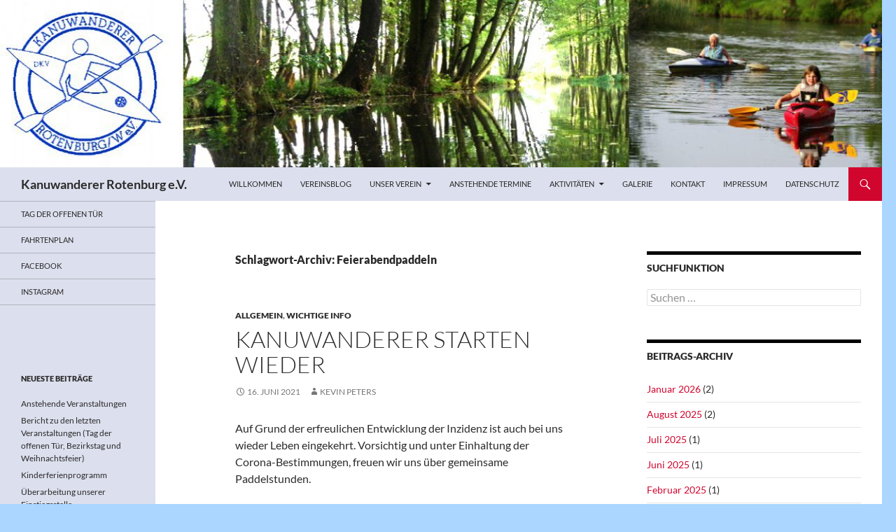

--- FILE ---
content_type: text/html; charset=UTF-8
request_url: http://kanuwanderer-rotenburg.de/tag/feierabendpaddeln/
body_size: 13019
content:
<!DOCTYPE html>
<html lang="de">
<head>
	<meta charset="UTF-8">
	<meta name="viewport" content="width=device-width, initial-scale=1.0">
	<title>Feierabendpaddeln | Kanuwanderer Rotenburg e.V.</title>
	<link rel="profile" href="https://gmpg.org/xfn/11">
	<link rel="pingback" href="http://kanuwanderer-rotenburg.de/xmlrpc.php">
	<meta name='robots' content='max-image-preview:large' />
<link rel="alternate" type="application/rss+xml" title="Kanuwanderer Rotenburg e.V. &raquo; Feed" href="http://kanuwanderer-rotenburg.de/feed/" />
<link rel="alternate" type="application/rss+xml" title="Kanuwanderer Rotenburg e.V. &raquo; Kommentar-Feed" href="http://kanuwanderer-rotenburg.de/comments/feed/" />
<link rel="alternate" type="application/rss+xml" title="Kanuwanderer Rotenburg e.V. &raquo; Feierabendpaddeln Schlagwort-Feed" href="http://kanuwanderer-rotenburg.de/tag/feierabendpaddeln/feed/" />
<style id='wp-img-auto-sizes-contain-inline-css'>
img:is([sizes=auto i],[sizes^="auto," i]){contain-intrinsic-size:3000px 1500px}
/*# sourceURL=wp-img-auto-sizes-contain-inline-css */
</style>
<style id='wp-emoji-styles-inline-css'>

	img.wp-smiley, img.emoji {
		display: inline !important;
		border: none !important;
		box-shadow: none !important;
		height: 1em !important;
		width: 1em !important;
		margin: 0 0.07em !important;
		vertical-align: -0.1em !important;
		background: none !important;
		padding: 0 !important;
	}
/*# sourceURL=wp-emoji-styles-inline-css */
</style>
<style id='wp-block-library-inline-css'>
:root{--wp-block-synced-color:#7a00df;--wp-block-synced-color--rgb:122,0,223;--wp-bound-block-color:var(--wp-block-synced-color);--wp-editor-canvas-background:#ddd;--wp-admin-theme-color:#007cba;--wp-admin-theme-color--rgb:0,124,186;--wp-admin-theme-color-darker-10:#006ba1;--wp-admin-theme-color-darker-10--rgb:0,107,160.5;--wp-admin-theme-color-darker-20:#005a87;--wp-admin-theme-color-darker-20--rgb:0,90,135;--wp-admin-border-width-focus:2px}@media (min-resolution:192dpi){:root{--wp-admin-border-width-focus:1.5px}}.wp-element-button{cursor:pointer}:root .has-very-light-gray-background-color{background-color:#eee}:root .has-very-dark-gray-background-color{background-color:#313131}:root .has-very-light-gray-color{color:#eee}:root .has-very-dark-gray-color{color:#313131}:root .has-vivid-green-cyan-to-vivid-cyan-blue-gradient-background{background:linear-gradient(135deg,#00d084,#0693e3)}:root .has-purple-crush-gradient-background{background:linear-gradient(135deg,#34e2e4,#4721fb 50%,#ab1dfe)}:root .has-hazy-dawn-gradient-background{background:linear-gradient(135deg,#faaca8,#dad0ec)}:root .has-subdued-olive-gradient-background{background:linear-gradient(135deg,#fafae1,#67a671)}:root .has-atomic-cream-gradient-background{background:linear-gradient(135deg,#fdd79a,#004a59)}:root .has-nightshade-gradient-background{background:linear-gradient(135deg,#330968,#31cdcf)}:root .has-midnight-gradient-background{background:linear-gradient(135deg,#020381,#2874fc)}:root{--wp--preset--font-size--normal:16px;--wp--preset--font-size--huge:42px}.has-regular-font-size{font-size:1em}.has-larger-font-size{font-size:2.625em}.has-normal-font-size{font-size:var(--wp--preset--font-size--normal)}.has-huge-font-size{font-size:var(--wp--preset--font-size--huge)}.has-text-align-center{text-align:center}.has-text-align-left{text-align:left}.has-text-align-right{text-align:right}.has-fit-text{white-space:nowrap!important}#end-resizable-editor-section{display:none}.aligncenter{clear:both}.items-justified-left{justify-content:flex-start}.items-justified-center{justify-content:center}.items-justified-right{justify-content:flex-end}.items-justified-space-between{justify-content:space-between}.screen-reader-text{border:0;clip-path:inset(50%);height:1px;margin:-1px;overflow:hidden;padding:0;position:absolute;width:1px;word-wrap:normal!important}.screen-reader-text:focus{background-color:#ddd;clip-path:none;color:#444;display:block;font-size:1em;height:auto;left:5px;line-height:normal;padding:15px 23px 14px;text-decoration:none;top:5px;width:auto;z-index:100000}html :where(.has-border-color){border-style:solid}html :where([style*=border-top-color]){border-top-style:solid}html :where([style*=border-right-color]){border-right-style:solid}html :where([style*=border-bottom-color]){border-bottom-style:solid}html :where([style*=border-left-color]){border-left-style:solid}html :where([style*=border-width]){border-style:solid}html :where([style*=border-top-width]){border-top-style:solid}html :where([style*=border-right-width]){border-right-style:solid}html :where([style*=border-bottom-width]){border-bottom-style:solid}html :where([style*=border-left-width]){border-left-style:solid}html :where(img[class*=wp-image-]){height:auto;max-width:100%}:where(figure){margin:0 0 1em}html :where(.is-position-sticky){--wp-admin--admin-bar--position-offset:var(--wp-admin--admin-bar--height,0px)}@media screen and (max-width:600px){html :where(.is-position-sticky){--wp-admin--admin-bar--position-offset:0px}}

/*# sourceURL=wp-block-library-inline-css */
</style><style id='wp-block-buttons-inline-css'>
.wp-block-buttons{box-sizing:border-box}.wp-block-buttons.is-vertical{flex-direction:column}.wp-block-buttons.is-vertical>.wp-block-button:last-child{margin-bottom:0}.wp-block-buttons>.wp-block-button{display:inline-block;margin:0}.wp-block-buttons.is-content-justification-left{justify-content:flex-start}.wp-block-buttons.is-content-justification-left.is-vertical{align-items:flex-start}.wp-block-buttons.is-content-justification-center{justify-content:center}.wp-block-buttons.is-content-justification-center.is-vertical{align-items:center}.wp-block-buttons.is-content-justification-right{justify-content:flex-end}.wp-block-buttons.is-content-justification-right.is-vertical{align-items:flex-end}.wp-block-buttons.is-content-justification-space-between{justify-content:space-between}.wp-block-buttons.aligncenter{text-align:center}.wp-block-buttons:not(.is-content-justification-space-between,.is-content-justification-right,.is-content-justification-left,.is-content-justification-center) .wp-block-button.aligncenter{margin-left:auto;margin-right:auto;width:100%}.wp-block-buttons[style*=text-decoration] .wp-block-button,.wp-block-buttons[style*=text-decoration] .wp-block-button__link{text-decoration:inherit}.wp-block-buttons.has-custom-font-size .wp-block-button__link{font-size:inherit}.wp-block-buttons .wp-block-button__link{width:100%}.wp-block-button.aligncenter{text-align:center}
/*# sourceURL=http://kanuwanderer-rotenburg.de/wp-includes/blocks/buttons/style.min.css */
</style>
<style id='wp-block-paragraph-inline-css'>
.is-small-text{font-size:.875em}.is-regular-text{font-size:1em}.is-large-text{font-size:2.25em}.is-larger-text{font-size:3em}.has-drop-cap:not(:focus):first-letter{float:left;font-size:8.4em;font-style:normal;font-weight:100;line-height:.68;margin:.05em .1em 0 0;text-transform:uppercase}body.rtl .has-drop-cap:not(:focus):first-letter{float:none;margin-left:.1em}p.has-drop-cap.has-background{overflow:hidden}:root :where(p.has-background){padding:1.25em 2.375em}:where(p.has-text-color:not(.has-link-color)) a{color:inherit}p.has-text-align-left[style*="writing-mode:vertical-lr"],p.has-text-align-right[style*="writing-mode:vertical-rl"]{rotate:180deg}
/*# sourceURL=http://kanuwanderer-rotenburg.de/wp-includes/blocks/paragraph/style.min.css */
</style>
<style id='global-styles-inline-css'>
:root{--wp--preset--aspect-ratio--square: 1;--wp--preset--aspect-ratio--4-3: 4/3;--wp--preset--aspect-ratio--3-4: 3/4;--wp--preset--aspect-ratio--3-2: 3/2;--wp--preset--aspect-ratio--2-3: 2/3;--wp--preset--aspect-ratio--16-9: 16/9;--wp--preset--aspect-ratio--9-16: 9/16;--wp--preset--color--black: #dcdfed;--wp--preset--color--cyan-bluish-gray: #abb8c3;--wp--preset--color--white: #fff;--wp--preset--color--pale-pink: #f78da7;--wp--preset--color--vivid-red: #cf2e2e;--wp--preset--color--luminous-vivid-orange: #ff6900;--wp--preset--color--luminous-vivid-amber: #fcb900;--wp--preset--color--light-green-cyan: #7bdcb5;--wp--preset--color--vivid-green-cyan: #00d084;--wp--preset--color--pale-cyan-blue: #8ed1fc;--wp--preset--color--vivid-cyan-blue: #0693e3;--wp--preset--color--vivid-purple: #9b51e0;--wp--preset--color--green: #d1062e;--wp--preset--color--dark-gray: #2b2b2b;--wp--preset--color--medium-gray: #767676;--wp--preset--color--light-gray: #f5f5f5;--wp--preset--gradient--vivid-cyan-blue-to-vivid-purple: linear-gradient(135deg,rgb(6,147,227) 0%,rgb(155,81,224) 100%);--wp--preset--gradient--light-green-cyan-to-vivid-green-cyan: linear-gradient(135deg,rgb(122,220,180) 0%,rgb(0,208,130) 100%);--wp--preset--gradient--luminous-vivid-amber-to-luminous-vivid-orange: linear-gradient(135deg,rgb(252,185,0) 0%,rgb(255,105,0) 100%);--wp--preset--gradient--luminous-vivid-orange-to-vivid-red: linear-gradient(135deg,rgb(255,105,0) 0%,rgb(207,46,46) 100%);--wp--preset--gradient--very-light-gray-to-cyan-bluish-gray: linear-gradient(135deg,rgb(238,238,238) 0%,rgb(169,184,195) 100%);--wp--preset--gradient--cool-to-warm-spectrum: linear-gradient(135deg,rgb(74,234,220) 0%,rgb(151,120,209) 20%,rgb(207,42,186) 40%,rgb(238,44,130) 60%,rgb(251,105,98) 80%,rgb(254,248,76) 100%);--wp--preset--gradient--blush-light-purple: linear-gradient(135deg,rgb(255,206,236) 0%,rgb(152,150,240) 100%);--wp--preset--gradient--blush-bordeaux: linear-gradient(135deg,rgb(254,205,165) 0%,rgb(254,45,45) 50%,rgb(107,0,62) 100%);--wp--preset--gradient--luminous-dusk: linear-gradient(135deg,rgb(255,203,112) 0%,rgb(199,81,192) 50%,rgb(65,88,208) 100%);--wp--preset--gradient--pale-ocean: linear-gradient(135deg,rgb(255,245,203) 0%,rgb(182,227,212) 50%,rgb(51,167,181) 100%);--wp--preset--gradient--electric-grass: linear-gradient(135deg,rgb(202,248,128) 0%,rgb(113,206,126) 100%);--wp--preset--gradient--midnight: linear-gradient(135deg,rgb(2,3,129) 0%,rgb(40,116,252) 100%);--wp--preset--font-size--small: 13px;--wp--preset--font-size--medium: 20px;--wp--preset--font-size--large: 36px;--wp--preset--font-size--x-large: 42px;--wp--preset--spacing--20: 0.44rem;--wp--preset--spacing--30: 0.67rem;--wp--preset--spacing--40: 1rem;--wp--preset--spacing--50: 1.5rem;--wp--preset--spacing--60: 2.25rem;--wp--preset--spacing--70: 3.38rem;--wp--preset--spacing--80: 5.06rem;--wp--preset--shadow--natural: 6px 6px 9px rgba(0, 0, 0, 0.2);--wp--preset--shadow--deep: 12px 12px 50px rgba(0, 0, 0, 0.4);--wp--preset--shadow--sharp: 6px 6px 0px rgba(0, 0, 0, 0.2);--wp--preset--shadow--outlined: 6px 6px 0px -3px rgb(255, 255, 255), 6px 6px rgb(0, 0, 0);--wp--preset--shadow--crisp: 6px 6px 0px rgb(0, 0, 0);}:where(.is-layout-flex){gap: 0.5em;}:where(.is-layout-grid){gap: 0.5em;}body .is-layout-flex{display: flex;}.is-layout-flex{flex-wrap: wrap;align-items: center;}.is-layout-flex > :is(*, div){margin: 0;}body .is-layout-grid{display: grid;}.is-layout-grid > :is(*, div){margin: 0;}:where(.wp-block-columns.is-layout-flex){gap: 2em;}:where(.wp-block-columns.is-layout-grid){gap: 2em;}:where(.wp-block-post-template.is-layout-flex){gap: 1.25em;}:where(.wp-block-post-template.is-layout-grid){gap: 1.25em;}.has-black-color{color: var(--wp--preset--color--black) !important;}.has-cyan-bluish-gray-color{color: var(--wp--preset--color--cyan-bluish-gray) !important;}.has-white-color{color: var(--wp--preset--color--white) !important;}.has-pale-pink-color{color: var(--wp--preset--color--pale-pink) !important;}.has-vivid-red-color{color: var(--wp--preset--color--vivid-red) !important;}.has-luminous-vivid-orange-color{color: var(--wp--preset--color--luminous-vivid-orange) !important;}.has-luminous-vivid-amber-color{color: var(--wp--preset--color--luminous-vivid-amber) !important;}.has-light-green-cyan-color{color: var(--wp--preset--color--light-green-cyan) !important;}.has-vivid-green-cyan-color{color: var(--wp--preset--color--vivid-green-cyan) !important;}.has-pale-cyan-blue-color{color: var(--wp--preset--color--pale-cyan-blue) !important;}.has-vivid-cyan-blue-color{color: var(--wp--preset--color--vivid-cyan-blue) !important;}.has-vivid-purple-color{color: var(--wp--preset--color--vivid-purple) !important;}.has-black-background-color{background-color: var(--wp--preset--color--black) !important;}.has-cyan-bluish-gray-background-color{background-color: var(--wp--preset--color--cyan-bluish-gray) !important;}.has-white-background-color{background-color: var(--wp--preset--color--white) !important;}.has-pale-pink-background-color{background-color: var(--wp--preset--color--pale-pink) !important;}.has-vivid-red-background-color{background-color: var(--wp--preset--color--vivid-red) !important;}.has-luminous-vivid-orange-background-color{background-color: var(--wp--preset--color--luminous-vivid-orange) !important;}.has-luminous-vivid-amber-background-color{background-color: var(--wp--preset--color--luminous-vivid-amber) !important;}.has-light-green-cyan-background-color{background-color: var(--wp--preset--color--light-green-cyan) !important;}.has-vivid-green-cyan-background-color{background-color: var(--wp--preset--color--vivid-green-cyan) !important;}.has-pale-cyan-blue-background-color{background-color: var(--wp--preset--color--pale-cyan-blue) !important;}.has-vivid-cyan-blue-background-color{background-color: var(--wp--preset--color--vivid-cyan-blue) !important;}.has-vivid-purple-background-color{background-color: var(--wp--preset--color--vivid-purple) !important;}.has-black-border-color{border-color: var(--wp--preset--color--black) !important;}.has-cyan-bluish-gray-border-color{border-color: var(--wp--preset--color--cyan-bluish-gray) !important;}.has-white-border-color{border-color: var(--wp--preset--color--white) !important;}.has-pale-pink-border-color{border-color: var(--wp--preset--color--pale-pink) !important;}.has-vivid-red-border-color{border-color: var(--wp--preset--color--vivid-red) !important;}.has-luminous-vivid-orange-border-color{border-color: var(--wp--preset--color--luminous-vivid-orange) !important;}.has-luminous-vivid-amber-border-color{border-color: var(--wp--preset--color--luminous-vivid-amber) !important;}.has-light-green-cyan-border-color{border-color: var(--wp--preset--color--light-green-cyan) !important;}.has-vivid-green-cyan-border-color{border-color: var(--wp--preset--color--vivid-green-cyan) !important;}.has-pale-cyan-blue-border-color{border-color: var(--wp--preset--color--pale-cyan-blue) !important;}.has-vivid-cyan-blue-border-color{border-color: var(--wp--preset--color--vivid-cyan-blue) !important;}.has-vivid-purple-border-color{border-color: var(--wp--preset--color--vivid-purple) !important;}.has-vivid-cyan-blue-to-vivid-purple-gradient-background{background: var(--wp--preset--gradient--vivid-cyan-blue-to-vivid-purple) !important;}.has-light-green-cyan-to-vivid-green-cyan-gradient-background{background: var(--wp--preset--gradient--light-green-cyan-to-vivid-green-cyan) !important;}.has-luminous-vivid-amber-to-luminous-vivid-orange-gradient-background{background: var(--wp--preset--gradient--luminous-vivid-amber-to-luminous-vivid-orange) !important;}.has-luminous-vivid-orange-to-vivid-red-gradient-background{background: var(--wp--preset--gradient--luminous-vivid-orange-to-vivid-red) !important;}.has-very-light-gray-to-cyan-bluish-gray-gradient-background{background: var(--wp--preset--gradient--very-light-gray-to-cyan-bluish-gray) !important;}.has-cool-to-warm-spectrum-gradient-background{background: var(--wp--preset--gradient--cool-to-warm-spectrum) !important;}.has-blush-light-purple-gradient-background{background: var(--wp--preset--gradient--blush-light-purple) !important;}.has-blush-bordeaux-gradient-background{background: var(--wp--preset--gradient--blush-bordeaux) !important;}.has-luminous-dusk-gradient-background{background: var(--wp--preset--gradient--luminous-dusk) !important;}.has-pale-ocean-gradient-background{background: var(--wp--preset--gradient--pale-ocean) !important;}.has-electric-grass-gradient-background{background: var(--wp--preset--gradient--electric-grass) !important;}.has-midnight-gradient-background{background: var(--wp--preset--gradient--midnight) !important;}.has-small-font-size{font-size: var(--wp--preset--font-size--small) !important;}.has-medium-font-size{font-size: var(--wp--preset--font-size--medium) !important;}.has-large-font-size{font-size: var(--wp--preset--font-size--large) !important;}.has-x-large-font-size{font-size: var(--wp--preset--font-size--x-large) !important;}
/*# sourceURL=global-styles-inline-css */
</style>

<style id='classic-theme-styles-inline-css'>
/*! This file is auto-generated */
.wp-block-button__link{color:#fff;background-color:#32373c;border-radius:9999px;box-shadow:none;text-decoration:none;padding:calc(.667em + 2px) calc(1.333em + 2px);font-size:1.125em}.wp-block-file__button{background:#32373c;color:#fff;text-decoration:none}
/*# sourceURL=/wp-includes/css/classic-themes.min.css */
</style>
<link rel='stylesheet' id='events-maker-front-css' href='http://kanuwanderer-rotenburg.de/wp-content/plugins/events-maker/css/front.css?ver=6.9' media='all' />
<link rel='stylesheet' id='bwg_fonts-css' href='http://kanuwanderer-rotenburg.de/wp-content/plugins/photo-gallery/css/bwg-fonts/fonts.css?ver=0.0.1' media='all' />
<link rel='stylesheet' id='sumoselect-css' href='http://kanuwanderer-rotenburg.de/wp-content/plugins/photo-gallery/css/sumoselect.min.css?ver=3.4.6' media='all' />
<link rel='stylesheet' id='mCustomScrollbar-css' href='http://kanuwanderer-rotenburg.de/wp-content/plugins/photo-gallery/css/jquery.mCustomScrollbar.min.css?ver=3.1.5' media='all' />
<link rel='stylesheet' id='bwg_frontend-css' href='http://kanuwanderer-rotenburg.de/wp-content/plugins/photo-gallery/css/styles.min.css?ver=1.8.35' media='all' />
<link rel='stylesheet' id='twentyfourteen-lato-css' href='http://kanuwanderer-rotenburg.de/wp-content/themes/twentyfourteen/fonts/font-lato.css?ver=20230328' media='all' />
<link rel='stylesheet' id='genericons-css' href='http://kanuwanderer-rotenburg.de/wp-content/themes/twentyfourteen/genericons/genericons.css?ver=20251101' media='all' />
<link rel='stylesheet' id='twentyfourteen-style-css' href='http://kanuwanderer-rotenburg.de/wp-content/themes/twentyfourteen/style.css?ver=20251202' media='all' />
<link rel='stylesheet' id='twentyfourteen-block-style-css' href='http://kanuwanderer-rotenburg.de/wp-content/themes/twentyfourteen/css/blocks.css?ver=20250715' media='all' />
<script src="http://kanuwanderer-rotenburg.de/wp-includes/js/jquery/jquery.min.js?ver=3.7.1" id="jquery-core-js"></script>
<script src="http://kanuwanderer-rotenburg.de/wp-includes/js/jquery/jquery-migrate.min.js?ver=3.4.1" id="jquery-migrate-js"></script>
<script src="http://kanuwanderer-rotenburg.de/wp-content/plugins/events-maker/js/front-sorting.js?ver=6.9" id="events-maker-sorting-js"></script>
<script src="http://kanuwanderer-rotenburg.de/wp-content/plugins/photo-gallery/js/jquery.sumoselect.min.js?ver=3.4.6" id="sumoselect-js"></script>
<script src="http://kanuwanderer-rotenburg.de/wp-content/plugins/photo-gallery/js/tocca.min.js?ver=2.0.9" id="bwg_mobile-js"></script>
<script src="http://kanuwanderer-rotenburg.de/wp-content/plugins/photo-gallery/js/jquery.mCustomScrollbar.concat.min.js?ver=3.1.5" id="mCustomScrollbar-js"></script>
<script src="http://kanuwanderer-rotenburg.de/wp-content/plugins/photo-gallery/js/jquery.fullscreen.min.js?ver=0.6.0" id="jquery-fullscreen-js"></script>
<script id="bwg_frontend-js-extra">
var bwg_objectsL10n = {"bwg_field_required":"Feld ist erforderlich.","bwg_mail_validation":"Dies ist keine g\u00fcltige E-Mail-Adresse.","bwg_search_result":"Es gibt keine Bilder, die deiner Suche entsprechen.","bwg_select_tag":"Select Tag","bwg_order_by":"Order By","bwg_search":"Suchen","bwg_show_ecommerce":"Show Ecommerce","bwg_hide_ecommerce":"Hide Ecommerce","bwg_show_comments":"Kommentare anzeigen","bwg_hide_comments":"Kommentare ausblenden","bwg_restore":"Wiederherstellen","bwg_maximize":"Maximieren","bwg_fullscreen":"Vollbild","bwg_exit_fullscreen":"Vollbild verlassen","bwg_search_tag":"SEARCH...","bwg_tag_no_match":"No tags found","bwg_all_tags_selected":"All tags selected","bwg_tags_selected":"tags selected","play":"Wiedergeben","pause":"Pause","is_pro":"","bwg_play":"Wiedergeben","bwg_pause":"Pause","bwg_hide_info":"Info ausblenden","bwg_show_info":"Info anzeigen","bwg_hide_rating":"Hide rating","bwg_show_rating":"Show rating","ok":"Ok","cancel":"Cancel","select_all":"Select all","lazy_load":"0","lazy_loader":"http://kanuwanderer-rotenburg.de/wp-content/plugins/photo-gallery/images/ajax_loader.png","front_ajax":"0","bwg_tag_see_all":"see all tags","bwg_tag_see_less":"see less tags"};
//# sourceURL=bwg_frontend-js-extra
</script>
<script src="http://kanuwanderer-rotenburg.de/wp-content/plugins/photo-gallery/js/scripts.min.js?ver=1.8.35" id="bwg_frontend-js"></script>
<script src="http://kanuwanderer-rotenburg.de/wp-content/themes/twentyfourteen/js/functions.js?ver=20250729" id="twentyfourteen-script-js" defer data-wp-strategy="defer"></script>
<link rel="https://api.w.org/" href="http://kanuwanderer-rotenburg.de/wp-json/" /><link rel="alternate" title="JSON" type="application/json" href="http://kanuwanderer-rotenburg.de/wp-json/wp/v2/tags/5" /><link rel="EditURI" type="application/rsd+xml" title="RSD" href="http://kanuwanderer-rotenburg.de/xmlrpc.php?rsd" />
<meta name="generator" content="WordPress 6.9" />
<style id="fourteen-colors" type="text/css">/* Custom Contrast Color */
		.site:before,
		#secondary,
		.site-header,
		.site-footer,
		.menu-toggle,
		.featured-content,
		.featured-content .entry-header,
		.slider-direction-nav a,
		.ie8 .featured-content,
		.ie8 .site:before,
		.has-black-background-color {
			background-color: #dcdfed;
		}

		.has-black-color {
			color: #dcdfed;
		}

		.grid .featured-content .entry-header,
		.ie8 .grid .featured-content .entry-header {
			border-color: #dcdfed;
		}

		.slider-control-paging a:before {
			background-color: rgba(255,255,255,.33);
		}

		.hentry .mejs-mediaelement,
		.widget .mejs-mediaelement,
 		.hentry .mejs-container .mejs-controls,
 		.widget .mejs-container .mejs-controls {
			background: #dcdfed;
		}

		/* Player controls need separation from the contrast background */
		.primary-sidebar .mejs-controls,
		.site-footer .mejs-controls {
			border: 1px solid;
		}
		
			.site-description,
			.secondary-navigation a,
			.widget,
			.widget a,
			.widget-title,
			.widget-title a,
			.widget_calendar caption,
			.site-header a,
			.site-title a,
			.site-title a:hover,
			.menu-toggle:before,
			.site-footer,
			.site-footer a,
			.featured-content a,
			.featured-content .entry-meta,
			.slider-direction-nav a:before,
			.hentry .mejs-container .mejs-controls .mejs-time span,
			.widget .mejs-container .mejs-controls .mejs-time span,
			.hentry .mejs-controls .mejs-button button,
			.widget .mejs-controls .mejs-button button {
				color: #2b2b2b;
			}

			@media screen and (min-width: 783px) {
				.primary-navigation ul ul a {
					color: #fff;
				}
			}

			@media screen and (min-width: 1008px) {
				.secondary-navigation ul ul a,
				.secondary-navigation li:hover > a,
				.secondary-navigation li.focus > a {
					color: #fff;
				}
			}

			.widget_calendar tbody a,
			.site-footer .widget_calendar tbody a,
			.slider-direction-nav a:hover:before {
				color: #fff;
			}

			.slider-control-paging a:before {
				background-color: rgba(0, 0, 0, .33);
			}

			.featured-content {
				background-image: url(http://kanuwanderer-rotenburg.de/wp-content/plugins/fourteen-colors/pattern-dark-inverse.svg);
			}

			.site-navigation li,
			#secondary,
			.secondary-navigation,
			.secondary-navigation li,
			.widget table,
			.widget th,
			.widget td,
			.widget_archive li,
			.widget_categories li,
			.widget_links li,
			.widget_meta li,
			.widget_nav_menu li,
			.widget_pages li,
			.widget_recent_comments li,
			.widget_recent_entries li,
			.widget_text li,
			.widget_categories li ul,
			.widget_nav_menu li ul,
			.widget_pages li ul,
			.widget_text li ul,
			.widget abbr[title] {
				border-color: rgba(0, 0, 0, .2);
			}

			.widget input,
			.widget textarea {
				background-color: rgba(0, 0, 0, .02);
				border-color: rgba(0, 0, 0, .2);
				color: #000;
			}

			.widget input:focus, .widget textarea:focus {
				border-color: rgba(0, 0, 0, 0.4);
			}

			.widget_twentyfourteen_ephemera .entry-meta a {
				color: rgba(0, 0, 0, 0.7);
			}

			.widget_twentyfourteen_ephemera > ol > li {
				border-bottom-color: rgba(0, 0, 0, 0.2);
			}

			#supplementary + .site-info {
				border-top: 1px solid rgba(0, 0, 0, 0.2);
			}

			.hentry .mejs-controls .mejs-time-rail .mejs-time-total,
			.widget .mejs-controls .mejs-time-rail .mejs-time-total,
			.hentry .mejs-controls .mejs-horizontal-volume-slider .mejs-horizontal-volume-total,
			.widget .mejs-controls .mejs-horizontal-volume-slider .mejs-horizontal-volume-total {
				background: rgba(0,0,0,.3);
			}

			.hentry .mejs-controls .mejs-time-rail .mejs-time-loaded,
			.widget .mejs-controls .mejs-time-rail .mejs-time-loaded,
			.hentry .mejs-controls .mejs-horizontal-volume-slider .mejs-horizontal-volume-current,
			.widget .mejs-controls .mejs-horizontal-volume-slider .mejs-horizontal-volume-current {
				background-color: #2b2b2b;
			}

			/* Override the site title color option with an over-qualified selector, as the option is hidden. */
			h1.site-title a {
				color: #2b2b2b;
			}
		
		.menu-toggle:active,
		.menu-toggle:focus,
		.menu-toggle:hover {
			background-color: #ffffff;
		}
		/* Custom accent color. */
		button,
		.button,
		.contributor-posts-link,
		input[type="button"],
		input[type="reset"],
		input[type="submit"],
		.search-toggle,
		.hentry .mejs-controls .mejs-time-rail .mejs-time-current,
		.widget .mejs-controls .mejs-time-rail .mejs-time-current,
		.hentry .mejs-overlay:hover .mejs-overlay-button,
		.widget .mejs-overlay:hover .mejs-overlay-button,
		.widget button,
		.widget .button,
		.widget input[type="button"],
		.widget input[type="reset"],
		.widget input[type="submit"],
		.widget_calendar tbody a,
		.content-sidebar .widget input[type="button"],
		.content-sidebar .widget input[type="reset"],
		.content-sidebar .widget input[type="submit"],
		.slider-control-paging .slider-active:before,
		.slider-control-paging .slider-active:hover:before,
		.slider-direction-nav a:hover,
		.ie8 .primary-navigation ul ul,
		.ie8 .secondary-navigation ul ul,
		.ie8 .primary-navigation li:hover > a,
		.ie8 .primary-navigation li.focus > a,
		.ie8 .secondary-navigation li:hover > a,
		.ie8 .secondary-navigation li.focus > a,
		.wp-block-file .wp-block-file__button,
		.wp-block-button__link,
		.has-green-background-color {
			background-color: #d1062e;
		}

		.site-navigation a:hover,
		.is-style-outline .wp-block-button__link:not(.has-text-color),
		.has-green-color {
			color: #d1062e;
		}

		::-moz-selection {
			background: #d1062e;
		}

		::selection {
			background: #d1062e;
		}

		.paging-navigation .page-numbers.current {
			border-color: #d1062e;
		}

		@media screen and (min-width: 782px) {
			.primary-navigation li:hover > a,
			.primary-navigation li.focus > a,
			.primary-navigation ul ul {
				background-color: #d1062e;
			}
		}

		@media screen and (min-width: 1008px) {
			.secondary-navigation li:hover > a,
			.secondary-navigation li.focus > a,
			.secondary-navigation ul ul {
				background-color: #d1062e;
			}
		}
	
			.contributor-posts-link,
			button,
			.button,
			input[type="button"],
			input[type="reset"],
			input[type="submit"],
			.search-toggle:before,
			.hentry .mejs-overlay:hover .mejs-overlay-button,
			.widget .mejs-overlay:hover .mejs-overlay-button,
			.widget button,
			.widget .button,
			.widget input[type="button"],
			.widget input[type="reset"],
			.widget input[type="submit"],
			.widget_calendar tbody a,
			.widget_calendar tbody a:hover,
			.site-footer .widget_calendar tbody a,
			.content-sidebar .widget input[type="button"],
			.content-sidebar .widget input[type="reset"],
			.content-sidebar .widget input[type="submit"],
			button:hover,
			button:focus,
			.button:hover,
			.button:focus,
			.widget a.button:hover,
			.widget a.button:focus,
			.widget a.button:active,
			.content-sidebar .widget a.button,
			.content-sidebar .widget a.button:hover,
			.content-sidebar .widget a.button:focus,
			.content-sidebar .widget a.button:active,
			.contributor-posts-link:hover,
			.contributor-posts-link:active,
			input[type="button"]:hover,
			input[type="button"]:focus,
			input[type="reset"]:hover,
			input[type="reset"]:focus,
			input[type="submit"]:hover,
			input[type="submit"]:focus,
			.slider-direction-nav a:hover:before {
				color: #fff;
			}

			@media screen and (min-width: 782px) {
				.primary-navigation ul ul a,
				.primary-navigation li:hover > a,
				.primary-navigation li.focus > a,
				.primary-navigation ul ul {
					color: #fff;
				}
			}

			@media screen and (min-width: 1008px) {
				.secondary-navigation ul ul a,
				.secondary-navigation li:hover > a,
				.secondary-navigation li.focus > a,
				.secondary-navigation ul ul {
					color: #fff;
				}
			}
		
		/* Generated variants of custom accent color. */
		a,
		.content-sidebar .widget a {
			color: #d1062e;
		}

		.contributor-posts-link:hover,
		.button:hover,
		.button:focus,
		.slider-control-paging a:hover:before,
		.search-toggle:hover,
		.search-toggle.active,
		.search-box,
		.widget_calendar tbody a:hover,
		button:hover,
		button:focus,
		input[type="button"]:hover,
		input[type="button"]:focus,
		input[type="reset"]:hover,
		input[type="reset"]:focus,
		input[type="submit"]:hover,
		input[type="submit"]:focus,
		.widget button:hover,
		.widget .button:hover,
		.widget button:focus,
		.widget .button:focus,
		.widget input[type="button"]:hover,
		.widget input[type="button"]:focus,
		.widget input[type="reset"]:hover,
		.widget input[type="reset"]:focus,
		.widget input[type="submit"]:hover,
		.widget input[type="submit"]:focus,
		.content-sidebar .widget input[type="button"]:hover,
		.content-sidebar .widget input[type="button"]:focus,
		.content-sidebar .widget input[type="reset"]:hover,
		.content-sidebar .widget input[type="reset"]:focus,
		.content-sidebar .widget input[type="submit"]:hover,
		.content-sidebar .widget input[type="submit"]:focus,
		.ie8 .primary-navigation ul ul a:hover,
		.ie8 .primary-navigation ul ul li.focus > a,
		.ie8 .secondary-navigation ul ul a:hover,
		.ie8 .secondary-navigation ul ul li.focus > a,
		.wp-block-file .wp-block-file__button:hover,
		.wp-block-file .wp-block-file__button:focus,
		.wp-block-button__link:not(.has-text-color):hover,
		.wp-block-button__link:not(.has-text-color):focus,
		.is-style-outline .wp-block-button__link:not(.has-text-color):hover,
		.is-style-outline .wp-block-button__link:not(.has-text-color):focus {
			background-color: #ee234b;
		}

		.featured-content a:hover,
		.featured-content .entry-title a:hover,
		.widget a:hover,
		.widget-title a:hover,
		.widget_twentyfourteen_ephemera .entry-meta a:hover,
		.hentry .mejs-controls .mejs-button button:hover,
		.widget .mejs-controls .mejs-button button:hover,
		.site-info a:hover,
		.featured-content a:hover,
		.wp-block-latest-comments_comment-meta a:hover,
		.wp-block-latest-comments_comment-meta a:focus {
			color: #ee234b;
		}

		a:active,
		a:hover,
		.entry-title a:hover,
		.entry-meta a:hover,
		.cat-links a:hover,
		.entry-content .edit-link a:hover,
		.post-navigation a:hover,
		.image-navigation a:hover,
		.comment-author a:hover,
		.comment-list .pingback a:hover,
		.comment-list .trackback a:hover,
		.comment-metadata a:hover,
		.comment-reply-title small a:hover,
		.content-sidebar .widget a:hover,
		.content-sidebar .widget .widget-title a:hover,
		.content-sidebar .widget_twentyfourteen_ephemera .entry-meta a:hover {
			color: #ee234b;
		}

		.page-links a:hover,
		.paging-navigation a:hover {
			border-color: #ee234b;
		}

		.entry-meta .tag-links a:hover:before {
			border-right-color: #ee234b;
		}

		.page-links a:hover,
		.entry-meta .tag-links a:hover {
			background-color: #ee234b;
		}

		@media screen and (min-width: 782px) {
			.primary-navigation ul ul a:hover,
			.primary-navigation ul ul li.focus > a {
				background-color: #ee234b;
			}
		}

		@media screen and (min-width: 1008px) {
			.secondary-navigation ul ul a:hover,
			.secondary-navigation ul ul li.focus > a {
				background-color: #ee234b;
			}
		}

		button:active,
		.button:active,
		.contributor-posts-link:active,
		input[type="button"]:active,
		input[type="reset"]:active,
		input[type="submit"]:active,
		.widget input[type="button"]:active,
		.widget input[type="reset"]:active,
		.widget input[type="submit"]:active,
		.content-sidebar .widget input[type="button"]:active,
		.content-sidebar .widget input[type="reset"]:active,
		.content-sidebar .widget input[type="submit"]:active,
		.wp-block-file .wp-block-file__button:active,
		.wp-block-button__link:active {
			background-color: #ff375f;
		}

		.site-navigation .current_page_item > a,
		.site-navigation .current_page_ancestor > a,
		.site-navigation .current-menu-item > a,
		.site-navigation .current-menu-ancestor > a {
			color: #ff375f;
		}
	</style>		<style type="text/css" id="twentyfourteen-header-css">
				.site-title a {
			color: #b4d69e;
		}
		</style>
		<style id="custom-background-css">
body.custom-background { background-color: #aad6ff; }
</style>
	<link rel="icon" href="http://kanuwanderer-rotenburg.de/wp-content/uploads/2019/06/cropped-LogoKWR_klein-32x32.jpg" sizes="32x32" />
<link rel="icon" href="http://kanuwanderer-rotenburg.de/wp-content/uploads/2019/06/cropped-LogoKWR_klein-192x192.jpg" sizes="192x192" />
<link rel="apple-touch-icon" href="http://kanuwanderer-rotenburg.de/wp-content/uploads/2019/06/cropped-LogoKWR_klein-180x180.jpg" />
<meta name="msapplication-TileImage" content="http://kanuwanderer-rotenburg.de/wp-content/uploads/2019/06/cropped-LogoKWR_klein-270x270.jpg" />
</head>

<body class="archive tag tag-feierabendpaddeln tag-5 custom-background wp-embed-responsive wp-theme-twentyfourteen metaslider-plugin group-blog header-image list-view footer-widgets">
<a class="screen-reader-text skip-link" href="#content">
	Zum Inhalt springen</a>
<div id="page" class="hfeed site">
			<div id="site-header">
		<a href="http://kanuwanderer-rotenburg.de/" rel="home" >
			<img src="http://kanuwanderer-rotenburg.de/wp-content/uploads/2016/07/cropped-cropped-head_kwr2.jpg" width="1260" height="239" alt="Kanuwanderer Rotenburg e.V." srcset="http://kanuwanderer-rotenburg.de/wp-content/uploads/2016/07/cropped-cropped-head_kwr2.jpg 1260w, http://kanuwanderer-rotenburg.de/wp-content/uploads/2016/07/cropped-cropped-head_kwr2-300x57.jpg 300w, http://kanuwanderer-rotenburg.de/wp-content/uploads/2016/07/cropped-cropped-head_kwr2-768x146.jpg 768w, http://kanuwanderer-rotenburg.de/wp-content/uploads/2016/07/cropped-cropped-head_kwr2-1024x194.jpg 1024w" sizes="(max-width: 1260px) 100vw, 1260px" decoding="async" fetchpriority="high" />		</a>
	</div>
	
	<header id="masthead" class="site-header">
		<div class="header-main">
							<h1 class="site-title"><a href="http://kanuwanderer-rotenburg.de/" rel="home" >Kanuwanderer Rotenburg e.V.</a></h1>
			
			<div class="search-toggle">
				<a href="#search-container" class="screen-reader-text" aria-expanded="false" aria-controls="search-container">
					Suchen				</a>
			</div>

			<nav id="primary-navigation" class="site-navigation primary-navigation">
				<button class="menu-toggle">Primäres Menü</button>
				<div class="menu-aktuelles-container"><ul id="primary-menu" class="nav-menu"><li id="menu-item-220" class="menu-item menu-item-type-post_type menu-item-object-page menu-item-home menu-item-220"><a href="http://kanuwanderer-rotenburg.de/">Willkommen</a></li>
<li id="menu-item-221" class="menu-item menu-item-type-post_type menu-item-object-page current_page_parent menu-item-221"><a href="http://kanuwanderer-rotenburg.de/vereinsblog/">Vereinsblog</a></li>
<li id="menu-item-222" class="menu-item menu-item-type-post_type menu-item-object-page menu-item-has-children menu-item-222"><a href="http://kanuwanderer-rotenburg.de/uber-uns/">Unser Verein</a>
<ul class="sub-menu">
	<li id="menu-item-226" class="menu-item menu-item-type-post_type menu-item-object-page menu-item-226"><a href="http://kanuwanderer-rotenburg.de/uber-uns/vorstand/">Vorstand</a></li>
	<li id="menu-item-257" class="menu-item menu-item-type-post_type menu-item-object-page menu-item-257"><a href="http://kanuwanderer-rotenburg.de/uber-uns/jugend/">Jugend</a></li>
	<li id="menu-item-223" class="menu-item menu-item-type-post_type menu-item-object-page menu-item-223"><a href="http://kanuwanderer-rotenburg.de/uber-uns/bootshaus/">Bootshaus</a></li>
	<li id="menu-item-211" class="menu-item menu-item-type-post_type menu-item-object-page menu-item-has-children menu-item-211"><a href="http://kanuwanderer-rotenburg.de/uber-uns/unser-paddelrevier/">Wümme</a>
	<ul class="sub-menu">
		<li id="menu-item-251" class="menu-item menu-item-type-post_type menu-item-object-page menu-item-251"><a href="http://kanuwanderer-rotenburg.de/uber-uns/befahrensregung/">Befahrensregelung</a></li>
	</ul>
</li>
</ul>
</li>
<li id="menu-item-1599" class="menu-item menu-item-type-post_type menu-item-object-page menu-item-1599"><a href="http://kanuwanderer-rotenburg.de/termine/">Anstehende Termine</a></li>
<li id="menu-item-227" class="menu-item menu-item-type-post_type menu-item-object-page menu-item-has-children menu-item-227"><a href="http://kanuwanderer-rotenburg.de/aktivitaten/">Aktivitäten</a>
<ul class="sub-menu">
	<li id="menu-item-231" class="menu-item menu-item-type-post_type menu-item-object-page menu-item-has-children menu-item-231"><a href="http://kanuwanderer-rotenburg.de/aktivitaten/tourenpaddeln/">Tourenpaddeln</a>
	<ul class="sub-menu">
		<li id="menu-item-225" class="menu-item menu-item-type-post_type menu-item-object-page menu-item-225"><a href="http://kanuwanderer-rotenburg.de/uber-uns/efb/">elektronisches Fahrtenbuch</a></li>
	</ul>
</li>
	<li id="menu-item-228" class="menu-item menu-item-type-post_type menu-item-object-page menu-item-228"><a href="http://kanuwanderer-rotenburg.de/aktivitaten/wildwasser/">Wildwasser</a></li>
	<li id="menu-item-230" class="menu-item menu-item-type-post_type menu-item-object-page menu-item-has-children menu-item-230"><a href="http://kanuwanderer-rotenburg.de/aktivitaten/slalompaddeln/">Slalompaddeln</a>
	<ul class="sub-menu">
		<li id="menu-item-233" class="menu-item menu-item-type-post_type menu-item-object-page menu-item-233"><a href="http://kanuwanderer-rotenburg.de/aktivitaten/slalompaddeln/kanusportanlage/">Kanusportanlage</a></li>
	</ul>
</li>
</ul>
</li>
<li id="menu-item-229" class="menu-item menu-item-type-post_type menu-item-object-page menu-item-229"><a href="http://kanuwanderer-rotenburg.de/galerie/">Galerie</a></li>
<li id="menu-item-224" class="menu-item menu-item-type-post_type menu-item-object-page menu-item-224"><a href="http://kanuwanderer-rotenburg.de/uber-uns/kontakt/">Kontakt</a></li>
<li id="menu-item-520" class="menu-item menu-item-type-post_type menu-item-object-page menu-item-520"><a href="http://kanuwanderer-rotenburg.de/impressum/">Impressum</a></li>
<li id="menu-item-519" class="menu-item menu-item-type-post_type menu-item-object-page menu-item-privacy-policy menu-item-519"><a rel="privacy-policy" href="http://kanuwanderer-rotenburg.de/datenschutzerklaerung/">Datenschutz</a></li>
</ul></div>			</nav>
		</div>

		<div id="search-container" class="search-box-wrapper hide">
			<div class="search-box">
				<form role="search" method="get" class="search-form" action="http://kanuwanderer-rotenburg.de/">
				<label>
					<span class="screen-reader-text">Suche nach:</span>
					<input type="search" class="search-field" placeholder="Suchen …" value="" name="s" />
				</label>
				<input type="submit" class="search-submit" value="Suchen" />
			</form>			</div>
		</div>
	</header><!-- #masthead -->

	<div id="main" class="site-main">

	<section id="primary" class="content-area">
		<div id="content" class="site-content" role="main">

			
			<header class="archive-header">
				<h1 class="archive-title">
				Schlagwort-Archiv: Feierabendpaddeln				</h1>

							</header><!-- .archive-header -->

				
<article id="post-1184" class="post-1184 post type-post status-publish format-standard category-allgemein category-wichtige-info tag-corona tag-feierabendpaddeln tag-freude tag-schnupper tag-training">
	
	<header class="entry-header">
				<div class="entry-meta">
			<span class="cat-links"><a href="http://kanuwanderer-rotenburg.de/category/allgemein/" rel="category tag">Allgemein</a>, <a href="http://kanuwanderer-rotenburg.de/category/wichtige-info/" rel="category tag">Wichtige Info</a></span>
		</div>
			<h1 class="entry-title"><a href="http://kanuwanderer-rotenburg.de/kanuwanderer-starten-wieder/" rel="bookmark">Kanuwanderer starten wieder</a></h1>
		<div class="entry-meta">
			<span class="entry-date"><a href="http://kanuwanderer-rotenburg.de/kanuwanderer-starten-wieder/" rel="bookmark"><time class="entry-date" datetime="2021-06-16T22:36:25+02:00">16. Juni 2021</time></a></span> <span class="byline"><span class="author vcard"><a class="url fn n" href="http://kanuwanderer-rotenburg.de/author/kpeters/" rel="author">Kevin Peters</a></span></span>		</div><!-- .entry-meta -->
	</header><!-- .entry-header -->

		<div class="entry-content">
		
<p>Auf Grund der erfreulichen Entwicklung der Inzidenz ist auch bei uns wieder Leben eingekehrt. Vorsichtig und unter Einhaltung der Corona-Bestimmungen, freuen wir uns über gemeinsame Paddelstunden.</p>



<p>Einzelne Touren an den Wochenenden, Feierabendpaddeln am Mittwoch und Urlaubstouren stehen an. Auch ein &#8222;Schnupperpaddeln&#8220; für Interessierte hat am Weichelsee stattgefunden und das bei bestem Sonnenwetter.</p>
	</div><!-- .entry-content -->
	
	<footer class="entry-meta"><span class="tag-links"><a href="http://kanuwanderer-rotenburg.de/tag/corona/" rel="tag">Corona</a><a href="http://kanuwanderer-rotenburg.de/tag/feierabendpaddeln/" rel="tag">Feierabendpaddeln</a><a href="http://kanuwanderer-rotenburg.de/tag/freude/" rel="tag">Freude</a><a href="http://kanuwanderer-rotenburg.de/tag/schnupper/" rel="tag">Schnupper</a><a href="http://kanuwanderer-rotenburg.de/tag/training/" rel="tag">Training</a></span></footer></article><!-- #post-1184 -->

<article id="post-155" class="post-155 post type-post status-publish format-standard category-uncategorized tag-feierabendpaddeln tag-jugend tag-pizza">
	
	<header class="entry-header">
				<div class="entry-meta">
			<span class="cat-links"><a href="http://kanuwanderer-rotenburg.de/category/uncategorized/" rel="category tag">Uncategorized</a></span>
		</div>
			<h1 class="entry-title"><a href="http://kanuwanderer-rotenburg.de/pizzabackerei/" rel="bookmark">Pizzabäckerei</a></h1>
		<div class="entry-meta">
			<span class="entry-date"><a href="http://kanuwanderer-rotenburg.de/pizzabackerei/" rel="bookmark"><time class="entry-date" datetime="2016-03-04T13:13:50+01:00">4. März 2016</time></a></span> <span class="byline"><span class="author vcard"><a class="url fn n" href="http://kanuwanderer-rotenburg.de/author/kpeters/" rel="author">Kevin Peters</a></span></span>		</div><!-- .entry-meta -->
	</header><!-- .entry-header -->

		<div class="entry-content">
		<p>In den Monaten zwischen Mai und Oktober führen wir mittwochs um 18 h immer ein Feierabendpaddeln durch. Hauptsächlich gedacht für unsere Jugend, mit kurzen kinderfreundlichen Strecken, stehen die Türen aber grundsätzlich jedem gerne offen.</p>
<p>Da es im Winter aber sehr früh dunkel wird und auch ungemütlich vom Wetter her, planen wir für unsere Kinder im Winter ein Alternativprogramm. Wir treffen uns dann alle zwei Wochen zu unterschiedlichen Aktivitäten.</p>
<p>Der 02.03.2016 war so ein Tag, an dem  sich einige Paddler im Boothaus trafen, um dort zeitweise eine Pizzabäckerei zu eröffnen. Von Groß bis Klein versammelten sich viele hungrige Mäuler mit einer Handvoll Zutaten im Gepäck.</p>
<p>Der Teig war bereits vorbereitet und so konnten alle gleich dazu übergehen, sich ihre eigene &#8222;perfekte&#8220; Pizza zu belegen oder mal was neues auszuprobieren. Die Variationen reichten von dünn belegter Pizza nach italienischem Vorbild bis hin zu einer Pizza mit &#8222;einmal alles bitte&#8220;.</p>
<p>So wie die Geschmäcker verschieden sind, so unterscheiden sich auch die Pizzen, am Ende jedoch zählt, dass alle satt wurden. Ich denke, das ist uns ganz gut gelungen.</p>
<p><a href="http://kanuwanderer-rotenburg.de/wp-content/uploads/2016/03/IMG-20160302-WA0000.jpg"><img decoding="async" class="alignnone wp-image-156" src="http://kanuwanderer-rotenburg.de/wp-content/uploads/2016/03/IMG-20160302-WA0000-300x169.jpg" alt="IMG-20160302-WA0000" width="437" height="246" srcset="http://kanuwanderer-rotenburg.de/wp-content/uploads/2016/03/IMG-20160302-WA0000-300x169.jpg 300w, http://kanuwanderer-rotenburg.de/wp-content/uploads/2016/03/IMG-20160302-WA0000-768x432.jpg 768w, http://kanuwanderer-rotenburg.de/wp-content/uploads/2016/03/IMG-20160302-WA0000-1024x576.jpg 1024w, http://kanuwanderer-rotenburg.de/wp-content/uploads/2016/03/IMG-20160302-WA0000.jpg 1600w" sizes="(max-width: 437px) 100vw, 437px" /></a></p>
<p>Leif sieht so aus, als wenn er sich sehr auf seine Pizza freut.</p>
<p><a href="http://kanuwanderer-rotenburg.de/wp-content/uploads/2016/03/IMG-20160302-WA0001.jpg"><img decoding="async" class="alignnone wp-image-157" src="http://kanuwanderer-rotenburg.de/wp-content/uploads/2016/03/IMG-20160302-WA0001-300x169.jpg" alt="IMG-20160302-WA0001" width="438" height="247" srcset="http://kanuwanderer-rotenburg.de/wp-content/uploads/2016/03/IMG-20160302-WA0001-300x169.jpg 300w, http://kanuwanderer-rotenburg.de/wp-content/uploads/2016/03/IMG-20160302-WA0001-768x432.jpg 768w, http://kanuwanderer-rotenburg.de/wp-content/uploads/2016/03/IMG-20160302-WA0001-1024x576.jpg 1024w, http://kanuwanderer-rotenburg.de/wp-content/uploads/2016/03/IMG-20160302-WA0001.jpg 1600w" sizes="(max-width: 438px) 100vw, 438px" /></a></p>
<p>Unsere Paddler beim Arbeiten.</p>
	</div><!-- .entry-content -->
	
	<footer class="entry-meta"><span class="tag-links"><a href="http://kanuwanderer-rotenburg.de/tag/feierabendpaddeln/" rel="tag">Feierabendpaddeln</a><a href="http://kanuwanderer-rotenburg.de/tag/jugend/" rel="tag">Jugend</a><a href="http://kanuwanderer-rotenburg.de/tag/pizza/" rel="tag">Pizza</a></span></footer></article><!-- #post-155 -->
		</div><!-- #content -->
	</section><!-- #primary -->

<div id="content-sidebar" class="content-sidebar widget-area" role="complementary">
	<aside id="search-4" class="widget widget_search"><h1 class="widget-title">Suchfunktion</h1><form role="search" method="get" class="search-form" action="http://kanuwanderer-rotenburg.de/">
				<label>
					<span class="screen-reader-text">Suche nach:</span>
					<input type="search" class="search-field" placeholder="Suchen …" value="" name="s" />
				</label>
				<input type="submit" class="search-submit" value="Suchen" />
			</form></aside><aside id="archives-4" class="widget widget_archive"><h1 class="widget-title">Beitrags-Archiv</h1><nav aria-label="Beitrags-Archiv">
			<ul>
					<li><a href='http://kanuwanderer-rotenburg.de/2026/01/'>Januar 2026</a>&nbsp;(2)</li>
	<li><a href='http://kanuwanderer-rotenburg.de/2025/08/'>August 2025</a>&nbsp;(2)</li>
	<li><a href='http://kanuwanderer-rotenburg.de/2025/07/'>Juli 2025</a>&nbsp;(1)</li>
	<li><a href='http://kanuwanderer-rotenburg.de/2025/06/'>Juni 2025</a>&nbsp;(1)</li>
	<li><a href='http://kanuwanderer-rotenburg.de/2025/02/'>Februar 2025</a>&nbsp;(1)</li>
	<li><a href='http://kanuwanderer-rotenburg.de/2025/01/'>Januar 2025</a>&nbsp;(3)</li>
	<li><a href='http://kanuwanderer-rotenburg.de/2024/08/'>August 2024</a>&nbsp;(4)</li>
	<li><a href='http://kanuwanderer-rotenburg.de/2024/04/'>April 2024</a>&nbsp;(1)</li>
	<li><a href='http://kanuwanderer-rotenburg.de/2024/03/'>März 2024</a>&nbsp;(1)</li>
	<li><a href='http://kanuwanderer-rotenburg.de/2024/02/'>Februar 2024</a>&nbsp;(1)</li>
	<li><a href='http://kanuwanderer-rotenburg.de/2024/01/'>Januar 2024</a>&nbsp;(1)</li>
	<li><a href='http://kanuwanderer-rotenburg.de/2023/12/'>Dezember 2023</a>&nbsp;(1)</li>
	<li><a href='http://kanuwanderer-rotenburg.de/2023/10/'>Oktober 2023</a>&nbsp;(3)</li>
	<li><a href='http://kanuwanderer-rotenburg.de/2023/09/'>September 2023</a>&nbsp;(2)</li>
	<li><a href='http://kanuwanderer-rotenburg.de/2023/08/'>August 2023</a>&nbsp;(1)</li>
	<li><a href='http://kanuwanderer-rotenburg.de/2023/07/'>Juli 2023</a>&nbsp;(4)</li>
	<li><a href='http://kanuwanderer-rotenburg.de/2023/05/'>Mai 2023</a>&nbsp;(2)</li>
	<li><a href='http://kanuwanderer-rotenburg.de/2023/04/'>April 2023</a>&nbsp;(3)</li>
	<li><a href='http://kanuwanderer-rotenburg.de/2023/03/'>März 2023</a>&nbsp;(1)</li>
	<li><a href='http://kanuwanderer-rotenburg.de/2023/01/'>Januar 2023</a>&nbsp;(2)</li>
	<li><a href='http://kanuwanderer-rotenburg.de/2022/10/'>Oktober 2022</a>&nbsp;(6)</li>
	<li><a href='http://kanuwanderer-rotenburg.de/2022/02/'>Februar 2022</a>&nbsp;(2)</li>
	<li><a href='http://kanuwanderer-rotenburg.de/2021/06/'>Juni 2021</a>&nbsp;(1)</li>
	<li><a href='http://kanuwanderer-rotenburg.de/2021/01/'>Januar 2021</a>&nbsp;(1)</li>
	<li><a href='http://kanuwanderer-rotenburg.de/2020/07/'>Juli 2020</a>&nbsp;(1)</li>
	<li><a href='http://kanuwanderer-rotenburg.de/2020/06/'>Juni 2020</a>&nbsp;(1)</li>
	<li><a href='http://kanuwanderer-rotenburg.de/2020/03/'>März 2020</a>&nbsp;(3)</li>
	<li><a href='http://kanuwanderer-rotenburg.de/2020/02/'>Februar 2020</a>&nbsp;(3)</li>
	<li><a href='http://kanuwanderer-rotenburg.de/2019/11/'>November 2019</a>&nbsp;(4)</li>
	<li><a href='http://kanuwanderer-rotenburg.de/2019/08/'>August 2019</a>&nbsp;(1)</li>
	<li><a href='http://kanuwanderer-rotenburg.de/2019/06/'>Juni 2019</a>&nbsp;(5)</li>
	<li><a href='http://kanuwanderer-rotenburg.de/2019/02/'>Februar 2019</a>&nbsp;(4)</li>
	<li><a href='http://kanuwanderer-rotenburg.de/2018/12/'>Dezember 2018</a>&nbsp;(2)</li>
	<li><a href='http://kanuwanderer-rotenburg.de/2018/09/'>September 2018</a>&nbsp;(1)</li>
	<li><a href='http://kanuwanderer-rotenburg.de/2018/05/'>Mai 2018</a>&nbsp;(1)</li>
	<li><a href='http://kanuwanderer-rotenburg.de/2018/02/'>Februar 2018</a>&nbsp;(1)</li>
	<li><a href='http://kanuwanderer-rotenburg.de/2018/01/'>Januar 2018</a>&nbsp;(1)</li>
	<li><a href='http://kanuwanderer-rotenburg.de/2017/12/'>Dezember 2017</a>&nbsp;(1)</li>
	<li><a href='http://kanuwanderer-rotenburg.de/2017/11/'>November 2017</a>&nbsp;(1)</li>
	<li><a href='http://kanuwanderer-rotenburg.de/2017/10/'>Oktober 2017</a>&nbsp;(2)</li>
	<li><a href='http://kanuwanderer-rotenburg.de/2017/06/'>Juni 2017</a>&nbsp;(2)</li>
	<li><a href='http://kanuwanderer-rotenburg.de/2017/05/'>Mai 2017</a>&nbsp;(1)</li>
	<li><a href='http://kanuwanderer-rotenburg.de/2017/04/'>April 2017</a>&nbsp;(1)</li>
	<li><a href='http://kanuwanderer-rotenburg.de/2017/03/'>März 2017</a>&nbsp;(2)</li>
	<li><a href='http://kanuwanderer-rotenburg.de/2017/02/'>Februar 2017</a>&nbsp;(2)</li>
	<li><a href='http://kanuwanderer-rotenburg.de/2017/01/'>Januar 2017</a>&nbsp;(3)</li>
	<li><a href='http://kanuwanderer-rotenburg.de/2016/08/'>August 2016</a>&nbsp;(3)</li>
	<li><a href='http://kanuwanderer-rotenburg.de/2016/06/'>Juni 2016</a>&nbsp;(1)</li>
	<li><a href='http://kanuwanderer-rotenburg.de/2016/03/'>März 2016</a>&nbsp;(2)</li>
	<li><a href='http://kanuwanderer-rotenburg.de/2016/02/'>Februar 2016</a>&nbsp;(2)</li>
			</ul>

			</nav></aside><aside id="block-8" class="widget widget_block widget_text">
<p></p>
</aside></div><!-- #content-sidebar -->
<div id="secondary">
	
		<nav class="navigation site-navigation secondary-navigation">
		<div class="menu-footer-container"><ul id="menu-footer" class="menu"><li id="menu-item-2567" class="menu-item menu-item-type-custom menu-item-object-custom menu-item-2567"><a href="http://kanuwanderer-rotenburg.de/tag-der-offenen-tuer-kinderferienprogramm-und-aktuelles-aus-der-presse/">Tag der offenen Tür</a></li>
<li id="menu-item-2569" class="menu-item menu-item-type-custom menu-item-object-custom menu-item-2569"><a href="http://kanuwanderer-rotenburg.de/wp-content/uploads/2025/09/Fahrtenplan-2.Hj_.-2025.pdf">Fahrtenplan</a></li>
<li id="menu-item-2571" class="menu-item menu-item-type-custom menu-item-object-custom menu-item-2571"><a href="https://www.facebook.com/profile.php?id=100089795047484">Facebook</a></li>
<li id="menu-item-2570" class="menu-item menu-item-type-custom menu-item-object-custom menu-item-2570"><a href="https://instagram.com/kanuwandererrotenburg">Instagram</a></li>
</ul></div>	</nav>
	
		<div id="primary-sidebar" class="primary-sidebar widget-area" role="complementary">
		<aside id="block-9" class="widget widget_block">
<div class="wp-block-buttons is-layout-flex wp-block-buttons-is-layout-flex"></div>
</aside>
		<aside id="recent-posts-2" class="widget widget_recent_entries">
		<h1 class="widget-title">Neueste Beiträge</h1><nav aria-label="Neueste Beiträge">
		<ul>
											<li>
					<a href="http://kanuwanderer-rotenburg.de/anstehende-veranstaltungen/">Anstehende Veranstaltungen</a>
									</li>
											<li>
					<a href="http://kanuwanderer-rotenburg.de/bericht-zu-den-letzten-veranstaltungen-tag-der-offenen-tuer-bezirkstag-und-weihnachtsfeier/">Bericht zu den letzten Veranstaltungen (Tag der offenen Tür, Bezirkstag und Weihnachtsfeier)</a>
									</li>
											<li>
					<a href="http://kanuwanderer-rotenburg.de/kinderferienprogramm/">Kinderferienprogramm</a>
									</li>
											<li>
					<a href="http://kanuwanderer-rotenburg.de/ueberarbeitung-unserer-einstiegsstelle/">Überarbeitung unserer Einstiegsstelle</a>
									</li>
											<li>
					<a href="http://kanuwanderer-rotenburg.de/tag-der-offenen-tuer-kinderferienprogramm-und-aktuelles-aus-der-presse/">Tag der offenen Tür, Kinderferienprogramm und Aktuelles aus der Presse</a>
									</li>
					</ul>

		</nav></aside>	</div><!-- #primary-sidebar -->
	</div><!-- #secondary -->

		</div><!-- #main -->

		<footer id="colophon" class="site-footer">

			
<div id="supplementary">
	<div id="footer-sidebar" class="footer-sidebar widget-area" role="complementary">
		<aside id="nav_menu-4" class="widget widget_nav_menu"><nav class="menu-footer-container" aria-label="Menü"><ul id="menu-footer-1" class="menu"><li class="menu-item menu-item-type-custom menu-item-object-custom menu-item-2567"><a href="http://kanuwanderer-rotenburg.de/tag-der-offenen-tuer-kinderferienprogramm-und-aktuelles-aus-der-presse/">Tag der offenen Tür</a></li>
<li class="menu-item menu-item-type-custom menu-item-object-custom menu-item-2569"><a href="http://kanuwanderer-rotenburg.de/wp-content/uploads/2025/09/Fahrtenplan-2.Hj_.-2025.pdf">Fahrtenplan</a></li>
<li class="menu-item menu-item-type-custom menu-item-object-custom menu-item-2571"><a href="https://www.facebook.com/profile.php?id=100089795047484">Facebook</a></li>
<li class="menu-item menu-item-type-custom menu-item-object-custom menu-item-2570"><a href="https://instagram.com/kanuwandererrotenburg">Instagram</a></li>
</ul></nav></aside>	</div><!-- #footer-sidebar -->
</div><!-- #supplementary -->

			<div class="site-info">
								<a class="privacy-policy-link" href="http://kanuwanderer-rotenburg.de/datenschutzerklaerung/" rel="privacy-policy">Datenschutzerklärung</a><span role="separator" aria-hidden="true"></span>				<a href="https://de.wordpress.org/" class="imprint">
					Mit Stolz präsentiert von WordPress				</a>
			</div><!-- .site-info -->
		</footer><!-- #colophon -->
	</div><!-- #page -->

	<script type="speculationrules">
{"prefetch":[{"source":"document","where":{"and":[{"href_matches":"/*"},{"not":{"href_matches":["/wp-*.php","/wp-admin/*","/wp-content/uploads/*","/wp-content/*","/wp-content/plugins/*","/wp-content/themes/twentyfourteen/*","/*\\?(.+)"]}},{"not":{"selector_matches":"a[rel~=\"nofollow\"]"}},{"not":{"selector_matches":".no-prefetch, .no-prefetch a"}}]},"eagerness":"conservative"}]}
</script>
<script src="http://kanuwanderer-rotenburg.de/wp-includes/js/imagesloaded.min.js?ver=5.0.0" id="imagesloaded-js"></script>
<script src="http://kanuwanderer-rotenburg.de/wp-includes/js/masonry.min.js?ver=4.2.2" id="masonry-js"></script>
<script src="http://kanuwanderer-rotenburg.de/wp-includes/js/jquery/jquery.masonry.min.js?ver=3.1.2b" id="jquery-masonry-js"></script>
<script id="wp-emoji-settings" type="application/json">
{"baseUrl":"https://s.w.org/images/core/emoji/17.0.2/72x72/","ext":".png","svgUrl":"https://s.w.org/images/core/emoji/17.0.2/svg/","svgExt":".svg","source":{"concatemoji":"http://kanuwanderer-rotenburg.de/wp-includes/js/wp-emoji-release.min.js?ver=6.9"}}
</script>
<script type="module">
/*! This file is auto-generated */
const a=JSON.parse(document.getElementById("wp-emoji-settings").textContent),o=(window._wpemojiSettings=a,"wpEmojiSettingsSupports"),s=["flag","emoji"];function i(e){try{var t={supportTests:e,timestamp:(new Date).valueOf()};sessionStorage.setItem(o,JSON.stringify(t))}catch(e){}}function c(e,t,n){e.clearRect(0,0,e.canvas.width,e.canvas.height),e.fillText(t,0,0);t=new Uint32Array(e.getImageData(0,0,e.canvas.width,e.canvas.height).data);e.clearRect(0,0,e.canvas.width,e.canvas.height),e.fillText(n,0,0);const a=new Uint32Array(e.getImageData(0,0,e.canvas.width,e.canvas.height).data);return t.every((e,t)=>e===a[t])}function p(e,t){e.clearRect(0,0,e.canvas.width,e.canvas.height),e.fillText(t,0,0);var n=e.getImageData(16,16,1,1);for(let e=0;e<n.data.length;e++)if(0!==n.data[e])return!1;return!0}function u(e,t,n,a){switch(t){case"flag":return n(e,"\ud83c\udff3\ufe0f\u200d\u26a7\ufe0f","\ud83c\udff3\ufe0f\u200b\u26a7\ufe0f")?!1:!n(e,"\ud83c\udde8\ud83c\uddf6","\ud83c\udde8\u200b\ud83c\uddf6")&&!n(e,"\ud83c\udff4\udb40\udc67\udb40\udc62\udb40\udc65\udb40\udc6e\udb40\udc67\udb40\udc7f","\ud83c\udff4\u200b\udb40\udc67\u200b\udb40\udc62\u200b\udb40\udc65\u200b\udb40\udc6e\u200b\udb40\udc67\u200b\udb40\udc7f");case"emoji":return!a(e,"\ud83e\u1fac8")}return!1}function f(e,t,n,a){let r;const o=(r="undefined"!=typeof WorkerGlobalScope&&self instanceof WorkerGlobalScope?new OffscreenCanvas(300,150):document.createElement("canvas")).getContext("2d",{willReadFrequently:!0}),s=(o.textBaseline="top",o.font="600 32px Arial",{});return e.forEach(e=>{s[e]=t(o,e,n,a)}),s}function r(e){var t=document.createElement("script");t.src=e,t.defer=!0,document.head.appendChild(t)}a.supports={everything:!0,everythingExceptFlag:!0},new Promise(t=>{let n=function(){try{var e=JSON.parse(sessionStorage.getItem(o));if("object"==typeof e&&"number"==typeof e.timestamp&&(new Date).valueOf()<e.timestamp+604800&&"object"==typeof e.supportTests)return e.supportTests}catch(e){}return null}();if(!n){if("undefined"!=typeof Worker&&"undefined"!=typeof OffscreenCanvas&&"undefined"!=typeof URL&&URL.createObjectURL&&"undefined"!=typeof Blob)try{var e="postMessage("+f.toString()+"("+[JSON.stringify(s),u.toString(),c.toString(),p.toString()].join(",")+"));",a=new Blob([e],{type:"text/javascript"});const r=new Worker(URL.createObjectURL(a),{name:"wpTestEmojiSupports"});return void(r.onmessage=e=>{i(n=e.data),r.terminate(),t(n)})}catch(e){}i(n=f(s,u,c,p))}t(n)}).then(e=>{for(const n in e)a.supports[n]=e[n],a.supports.everything=a.supports.everything&&a.supports[n],"flag"!==n&&(a.supports.everythingExceptFlag=a.supports.everythingExceptFlag&&a.supports[n]);var t;a.supports.everythingExceptFlag=a.supports.everythingExceptFlag&&!a.supports.flag,a.supports.everything||((t=a.source||{}).concatemoji?r(t.concatemoji):t.wpemoji&&t.twemoji&&(r(t.twemoji),r(t.wpemoji)))});
//# sourceURL=http://kanuwanderer-rotenburg.de/wp-includes/js/wp-emoji-loader.min.js
</script>
</body>
</html>
